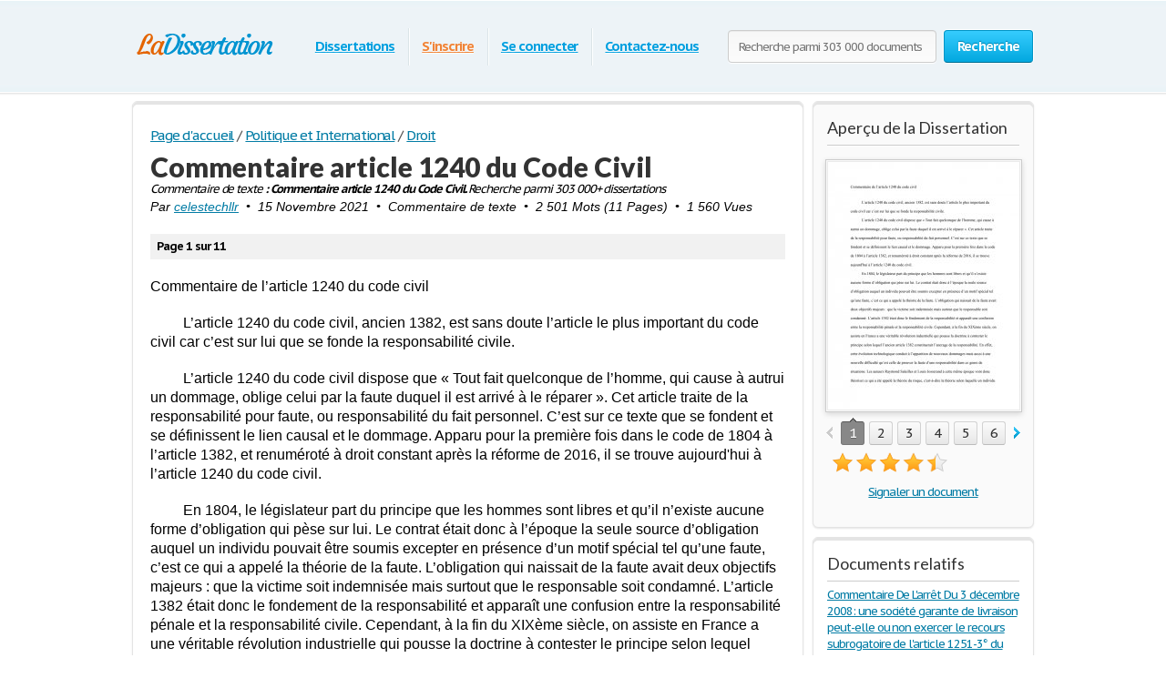

--- FILE ---
content_type: text/html; charset=utf-8
request_url: https://www.google.com/recaptcha/api2/aframe
body_size: 266
content:
<!DOCTYPE HTML><html><head><meta http-equiv="content-type" content="text/html; charset=UTF-8"></head><body><script nonce="PNjp8syOOKllAs1sDJOTpw">/** Anti-fraud and anti-abuse applications only. See google.com/recaptcha */ try{var clients={'sodar':'https://pagead2.googlesyndication.com/pagead/sodar?'};window.addEventListener("message",function(a){try{if(a.source===window.parent){var b=JSON.parse(a.data);var c=clients[b['id']];if(c){var d=document.createElement('img');d.src=c+b['params']+'&rc='+(localStorage.getItem("rc::a")?sessionStorage.getItem("rc::b"):"");window.document.body.appendChild(d);sessionStorage.setItem("rc::e",parseInt(sessionStorage.getItem("rc::e")||0)+1);localStorage.setItem("rc::h",'1765485181243');}}}catch(b){}});window.parent.postMessage("_grecaptcha_ready", "*");}catch(b){}</script></body></html>

--- FILE ---
content_type: application/javascript
request_url: https://www.ladissertation.com/i/js/jquery.main.js
body_size: 7391
content:
$(document).ready(function(){var wst=0;var _sly_frame=null;var _zoom_page=null;var deviceAgent=navigator.userAgent.toLowerCase();var agentID=deviceAgent.match(/(iphone|ipod|ipad|android|iemobile|ppc|smartphone|blackberry|webos)/);if(agentID){$('html').addClass('mobile');$("#video").remove();}$('a.feedback_read_all').click(function(){$(this).next('span').show();$(this).parent('p').find('span.feed_text_short').hide();$(this).hide();});$('.service-box .list')
$('.gray-box .gallery').on('click','.zoom',function(e){var _this=$(this);var div=$('<div class="popover"><div class="bg">&nbsp;</div>'+'<a href="#" class="close">close</a>'+'<div class="popup">'+'<div class="title"></div>'+'<div class="popover-gallery">'+'<div class="scrollbar">'+'<div class="handle"></div>'+'</div>'+'<span class="pager"><em class="current"></em>/<em class="total"></em></span>'+'<ul class="paging-hidden"></ul>'+'<div class="w-scroll">'+'<ul class="gallery"></ul>'+'</div>'+'</div></div></div>').insertBefore('.container');setTimeout(function(){var popup_el=$('.popover-gallery .gallery'),html="",_title=$('.popover .title');$.each(_gallery,function(_i){var _png='',page_index=_i
if(blur[_i]==0){_png='.jpg';mrand='';html+='<li class="data'+page_index+'">'+'<div class="blur-holder" id="bh'+_i+'" style="background:url('+gallery_path+'/'+this+_png+mrand+') no-repeat;">'+'<img class="i_gallery_page blur-image" id="ibh'+_i+'" src="'+gallery_path+'/'+this+_png+mrand+'" width="800">'+'<div class="blur-mask"></div>'+'<div class="popover-loader"></div>'+'</div>'+'<div class="blur-popup green-box">'+'<div class="head">'+blur_title+'</div>'+'<ul class="list"></ul>'+'<a href="'+blur_btn_href+'" class="c-button big-button green-button">'+blur_btn_text+'</a>'+'</div>'+'</li>';}else{_png='.png';html+='<li class="data'+page_index+'"><img class="i_gallery_page" src="'+gallery_path+'/'+this+_png+'" width="800"></li>'}});popup_el.append($(html));var _d=new Date();var _dstart=null;var _to=500;var _inc=500;$('img.i_gallery_page').load(function(){_d=new Date();if($(this).parent().hasClass('blur-holder')){if(!_dstart)_dstart=_d.getTime();_dthis=_d.getTime();_ti=_to-(_dthis-_dstart);_to+=_inc;(function(p,t){setTimeout(function(){t.blurjs({source:p,radius:10});_di=new Date();},_ti);})($(this).parent(),$(this).parent().find('div.blur-mask'));}$(this).parent().siblings('.blur-popup').css('display','block');if('sly'in $.fn){if(_sly_frame){$(_sly_frame).sly("reload");}}});$('img.i_gallery_page').error(function(){$(this).parent().siblings('.blur-popup').css('display','block');$(this).parent().find('div.blur-mask').css('background','#000');});setTimeout(function(){var html2="",advantages_list=$('.popover-gallery .list');if(!agentID){initSly();}function initSly(){var _sum=0;var li_index=_this.closest('li').index();$('.popover-gallery .gallery>li').each(function(){if($(this).index()<li_index){if($(this).index()==0){_sum=_sum+$(this).height()}else{_sum=_sum+$(this).height()+20}}});if('sly'in $.fn){$frame=$('.w-scroll').height($(window).height()-$('.popup>.title').outerHeight()-3);_sly_frame=$().add($frame);var $wrap=$frame.parent();$frame.sly({vertical:1,mouseDragging:0,touchDragging:1,releaseSwing:1,startAt:_sum,scrollBar:$wrap.find('.scrollbar'),scrollBy:120,speed:250,elasticBounds:1,easing:'easeOutCubic',dragHandle:1,dynamicHandle:1,clickBar:1,pagesBar:'.paging-hidden',},{move:function(a){wst=this.pos.cur;$(window).trigger('scroll');inView();},moveStart:function(){$wrap.find('.scrollbar').clearQueue().stop().css({'opacity':1});$('.popover-gallery .pager').clearQueue().stop().css({'opacity':1});},moveEnd:function(){$wrap.find('.scrollbar').delay(1000).animate({'opacity':0},500);$('.popover-gallery .pager').delay(1000).animate({'opacity':0},500);}});}$.each(blur_advantages,function(){html2+='<li>'+this+'</li>';});advantages_list.append($(html2));$(window).resize(function(){$frame.sly("reload");});}},100);setTimeout(function(){div.animate({'opacity':1},200)},50);$('.gallery>li:first-child').addClass('active');(function pageViewer(){$('em.total').text($('.popover-gallery .gallery > li').size())
$('.popover-gallery>span.pager').prepend(_page+' ');})();_zoom_page=$(_this).attr('href').replace(/\D/g,'');$('#pdebug').html($('#pdebug').html()+'<br>_zoom_page='+_zoom_page);if(_zoom_page>1)setTimeout(function(){$('.popover-gallery .pager>em.current').html(_zoom_page);},200);},100)
setTimeout(function(){popupbg();$(window).resize(function(){popupbg();});$('.popover').css({"left":"-9999px"});$('.popover').show();windowScroll($('.popover .popup').outerHeight());$('.popover').css({"left":"0",'top':$(window).scrollTop(),'height':$(window).height()});$('.popover .popup').css('top',0);$('body').css({'overflow':'hidden'});$('.container').css({'overflow-y':'auto','height':$(window).height()*2});$('.popover').hide();$('.popover').fadeIn(500);$('body').on('click','.popover .close, .popover .bg',function(){$(this).parents('.popover').fadeOut(300,function(){$('.popover').css({"left":"-9999px",'top':'0'});$('.popover').remove();$('body').css({'overflow':'visible'});$('.container').css({'overflow-y':'visible','height':'auto'});});$frame.sly('destroy');return false;});return false;},100)
e.preventDefault();});function inView(){var inWindow=[];$('.gallery>li').each(function(){if(($(this).offset().top+$(this).height()>=$(window).scrollTop()+60&&$(this).offset().top<=$(window).scrollTop()+60)||($(this).offset().top>=$(window).scrollTop()+60)){inWindow.push(this);}});var upper=Math.abs(($(inWindow).eq(0).offset().top+$(inWindow).eq(0).height()-$(window).height())-$(window).scrollTop()),lower=Math.abs(($(inWindow).eq(1).offset().top+$(inWindow).eq(1).height()-$(window).height())-$(window).scrollTop());inWindow=$(inWindow).eq(0);$('.popover-gallery .current').text(parseInt(inWindow.index())+1);return inWindow.index();}$(window).resize(function(){$('.popover-gallery .w-scroll').height($(window).height()-$('.popup>.title').outerHeight()-17);})});function forEach(data,callback){for(var key in data){if(data.hasOwnProperty(key)){callback(key,data[key]);}}}$(function init(){(function ajax_form_error_class(){$('form.form_ajax input,form.form_ajax select,form.form_ajax textarea').focus(function(){if($(this).hasClass('error'))$(this).removeClass('error')});})();(function checkActive(){$('.select-method label').each(function(){if($(this).find('input:radio').is(':checked')){$(this).addClass('active').closest('li').siblings().find('label').removeClass('active')}else{$(this).removeClass('active')}});$('.select-method input:radio').change(function(){if($(this).is(':checked')){$(this).parent().addClass('active').closest('li').siblings().find('label').removeClass('active')}else{$(this).parent().removeClass('active')}});$('.hint-holder').mouseenter(function(){$(this).closest('.row').find('.hint').css({'visibility':'visible'})})
$('.hint-holder').mouseleave(function(){$(this).closest('.row').find('.hint').css({'visibility':'hidden'})})})();$('a.save-button').click(function(){var savingPlaceholder=$(this).attr('data-placeholder');var savingHtml=$(this).html('<span class="save-paper-load-icon"></span> '+savingPlaceholder+'');console.log(savingHtml);var thisA=$(this);$.ajax({type:"GET",url:"/ajax/save-paper.html?id="+$(this).attr('rel'),dataType:"json",success:function(data){if(data.status=="saved"){thisA.replaceWith(data.html_button);$("#savedBox").replaceWith(data.html_box);}}});});if($('.form_ajax').size()){var hide_long_ajax=0;var invoke_long_ajax=0;$('.form_ajax').ajaxForm({beforeSerialize:function($form,opts){opts.$form=$form;opts.$btnTitle=$form.find(".button-title").html();},beforeSubmit:function(a,f,o){o.dataType="json";f.find(":submit").attr('disabled',true);if(f.find(".load-ico")){f.find(".button-title").html(f.find(".load-ico").attr('data-placeholder'));f.find(".load-ico").parent('span').addClass('button-load');}f.find(".error").removeClass("error");f.find(".message").html("");f.find(".message").removeClass("message");f.find(".totalMsg").html("");if(f.find(".long_ajax")){if(f.find(".long_ajax").css('display')!=undefined){invoke_long_ajax=1;setTimeout(function(){if(invoke_long_ajax){f.find(".long_ajax").show();f.find("div.button-holder>span.big-button").hide();f.find("div.button-holder>p").hide();}},5000);}}},error:function(){invoke_long_ajax=0;this.$form.find("div.button-holder>span.big-button").show();this.$form.find("div.button-holder>p").show();this.$form.find(":submit").attr('disabled',false);if(this.$form.find(".load-ico")){this.$form.find(".button-title").html(this.$btnTitle);this.$form.find(".load-ico").parent('span').removeClass('button-load');}if(this.$form.find(".long_ajax")){this.$form.find(".long_ajax").hide();hide_long_ajax=1;}if(this.$form.find(".msg_fatal_http")){this.$form.find(".msg_fatal_http").html(this.$form.find(".msg_fatal_http").attr('data-placeholder'));this.$form.find(".msg_fatal_http").addClass("error");this.$form.find(".msg_fatal_http").addClass("message");}},success:function(data,st,xhr,f){invoke_long_ajax=0;f.find("div.button-holder>span.big-button").show();f.find("div.button-holder>p").show();f.find(":submit").attr('disabled',false);if(f.find(".long_ajax")){f.find(".long_ajax").hide();hide_long_ajax=1;}if(data.status!="saved"){if(data.msg){forEach(data.msg,function(key,value){f.find("[name = "+key+"]").addClass("error");f.find(".msg_"+key).html(value);f.find(".msg_"+key).addClass("message");})}}if(data.totalMsg)f.find(".totalMsg").html(data.totalMsg);if(data.location)window.location.href=data.location;if(f.find(".load-ico")&&!data.location){f.find(".button-title").html(this.$btnTitle);f.find(".load-ico").parent('span').removeClass('button-load');}if(data.show_op){f.find("[name=old_pwd]").closest('div').show();}if(data.hide_op){f.find("[name=old_pwd]").closest('div').hide();}if(data.fatal)alert(data.fatal);}});}(function changeHiddenFields(){$('.content .search-form input:text').change(function(e){$('input:hidden[name=search_query]').val($(this).val());});$('.search-form .holder input:radio').change(function(e){$('input:hidden[name=search_words]').val($(this).parent().index()+1);});})();(function checkAll(){var all=$('.user-page.account th input:checkbox'),checkbox=$('.user-page.account tr input:checkbox:not(:first)');all.on('change',function(e,notrigger){if(notrigger)return;if(this.checked){$.each(checkbox.get(),function(){this.checked=true;});checkbox.closest('tr').addClass('checked').trigger('change',[true]);}else{$.each(checkbox.get(),function(){this.checked=false;});checkbox.closest('tr').removeClass('checked').trigger('change',[true]);}});checkbox.on('change',function(e,notrigger){if(notrigger)return;if(this.checked){$(this).closest('tr').addClass('checked');}else{$(this).closest('tr').removeClass('checked');}if(checkbox.filter(':checked').size()!=checkbox.size()){all.get(0).checked=false;all.closest('tr').addClass('checked').trigger('change',[true]);}if(checkbox.filter(':checked').size()==checkbox.size()){all.get(0).checked=true;all.closest('tr').removeClass('checked').trigger('change',[true]);}});})();(function(){var radio=$('.search-form input:radio'),check=$('.check-list input:checkbox');radio.change(function(e){$(this).parent().addClass('active');radio.not($(this)).parent().removeClass('active');});check.change(function(e){if($(this).is(':checked')){$(this).parent().addClass('active');}else{$(this).parent().removeClass('active');}});})();(function gallery(){var gall=$('.gallery-holder'),btn=gall.find('.prev,.next')
holder=gall.find('.gallery'),switcher=gall.find('.paging'),slides='',html='',switcherItems='',size='';$('.promo-gallery').fadeGallery();if(!('previews'in window)){switcher.add(btn).hide();return;}if(previews != ""){$.each(previews,function(i){html+='<li><img src="'+gallery_path+'/'+this+'.jpg" width="210" height="272"><a href="#izoom'+(i+1)+'" class="zoom">zoom</a></li>'});}holder.append($(html));slides=holder.find('li');size=slides.size();slides.hide().first().addClass('active').show();html='';if(size>6){switcher.find('li').remove();for(var i=1,len=slides.size();i<=len;i++){html+='<li><a href="#">'+i+'<i></i></a></li>';switcher.html(html);switcherItems=switcher.find('li:not(.point)');}}else{for(var i=1,len=slides.size();i<=len;i++){html+='<li><a href="#">'+i+'<i></i></a></li>';}switcher.html(html);switcherItems=switcher.find('li:not(.point)');var sum=0;switcherItems.each(function(){sum+=$(this).outerWidth(true);});switcher.css('margin-left',(181-sum)/2);}if(size==1){btn.hide();}switcherItems.first().addClass('active');btn.click(function(e){e.preventDefault();if($(this).hasClass('next')){switcherItems.filter('.active').next().trigger('click');}else{switcherItems.filter('.active').prev().trigger('click');}fade();});var limit=0,sum=0;switcherItems.each(function(){sum+=$(this).outerWidth(true);});limit=switcher.parent().width()-sum;if(switcherItems.size()>6){switcherItems.click(function(e){var li=$(this),margin=parseInt(switcher.css('margin-left'),10),newMargin=-((li.position().left-margin-li.outerWidth(true)*2)+5);if(newMargin>0){switcher.css({'margin-left':0});return;}if(newMargin<limit){switcher.css({'margin-left':limit});return;}if(newMargin>limit){switcher.css({'margin-left':newMargin});}});}btn.eq(0).addClass('disabled');function fade(){var index=parseInt(switcher.find('li.active').find('a').text(),10)-1;if(slides.index(slides.filter('.active'))==index)return;slides.eq(index).stop().fadeTo(400,1).addClass('active');slides.not(slides.eq(index)).stop().fadeTo(400,0,function(){$(this).hide();}).removeClass('active');btn.eq(0).removeClass('disabled')
btn.eq(1).removeClass('disabled');if(!index){btn.eq(0).addClass('disabled')
btn.eq(1).removeClass('disabled');}if(index==size-1){btn.eq(0).removeClass('disabled');btn.eq(1).addClass('disabled')}}switcherItems.click(function(e){e.preventDefault();if($(this).hasClass('point'))return;$(this).addClass('active').siblings().removeClass('active');fade();});})();(function counter(counterEl){if(!counterEl.size())return;var digitPos=[],counterItem=$('li:not(.point)',counterEl),first=counterItem.first(),_class=first.attr('class');for(i=0,len=20;i<=len;i++){digitPos[i]=first.attr('class','item-'+i).css('backgroundPositionY');}first.attr('class',_class);countTo=function(string,noAnimate){var digit=string.split(''),offset=counterItem.size()-digit.length;if(noAnimate){$.each(digit,function(i){counterItem.eq(i+offset).attr('class','item-'+this);});counterItem.filter(':lt('+offset+')').attr('class','item-0');return;}$.each(digit,function(i){var _this=parseInt(this,10);var curNum=parseInt(counterItem.eq(i+offset).attr('class').replace(/[^0-9]+/ig,''),10);if(curNum==_this){return;}if(curNum>_this){var to=10+_this;counterItem.eq(i+offset).animate({'backgroundPositionY':digitPos[to]},400,function(){$(this).attr({'class':'item-'+(_this),'style':''});});}else{counterItem.eq(i+offset).animate({'backgroundPositionY':digitPos[parseInt(this)]},400,function(){$(this).attr({'class':'item-'+_this,'style':''});});}});counterItem.filter(':lt('+offset+')').each(function(i){var _this=0;var curNum=parseInt(counterItem.eq(i).attr('class').replace(/[^0-9]+/ig,''),10);if(curNum==_this){return;}if(curNum>_this){var to=10+_this;counterItem.eq(i).animate({'backgroundPositionY':digitPos[to]},1400,function(){$(this).attr({'class':'item-'+(_this),'style':''});});}else{$(this).animate({'backgroundPositionY':'0'},400,function(){$(this).attr({'class':'item-0','style':''});});}})}
countTo(paper_count,true);})($('.counter'));(function ajax(){if($('.counter').size()){c=$('.counter');$.ajaxSetup({dataType:'text',type:'POST',url:$(c).attr('data-placeholder')});setInterval(function(){$.ajax().done(function(cnt){if(parseInt(cnt)>paper_count)countTo(cnt);}).error(function(data){});},5*1000);}if($('.rating-holder').size()){var oldValue=$('div.rating-holder .rating').width();var readyState=true;$('div.rating-holder .rating li').on('click',function(){if(!readyState)return;readyState=false;$.ajax({type:'get',url:'/ajax/vote.html?id='+$(this).closest('div.rating-holder').attr('rel')+'&score='+($(this).index()+1)}).done(function(msg){var response=$.parseJSON(msg);readyState=true;if(response.status=="saved"){$('div.rating-holder').next().text(response.votes+" "+response.rating_word);$('div.rating-holder .rating').css('width',(response.rating*100/5)+"%");$('div.rating-holder .rating li').css('cursor','default').off('mouseenter').parent().off('mouseleave');readyState=false;}else if(response.status=="error"){alert(response.msg.vote);$('div.rating-holder .rating').css('width',oldValue);}}).error(function(data){$('.star-holder .rating-cancel').triggerHandler('click');readyState=true;});}).mouseenter(function(){var width=($(this).index()+1)*20;$(this).closest('.rating').css('width',width+"%");}).parent().mouseleave(function(){$(this).closest('.rating').css('width',oldValue);})}})();(function tabset(){$('.tab-holder').tabset();$('.tabset').tabset({"tab":".tab","tab_control":".control"});})();});(function($){var $div=$('<div style="background-position: 3px 5px">');$.support.backgroundPosition=$div.css('backgroundPosition')==="3px 5px"?true:false;$.support.backgroundPositionXY=$div.css('backgroundPositionX')==="3px"?true:false;$div=null;var xy=["X","Y"];function parseBgPos(bgPos){var parts=bgPos.split(/\s/),values={"X":parts[0],"Y":parts[1]};return values;}if(!$.support.backgroundPosition&&$.support.backgroundPositionXY){$.cssHooks.backgroundPosition={get:function(elem,computed,extra){return $.map(xy,function(l,i){return $.css(elem,"backgroundPosition"+l);}).join(" ");},set:function(elem,value){$.each(xy,function(i,l){var values=parseBgPos(value);elem.style["backgroundPosition"+l]=values[l];});}};}if($.support.backgroundPosition&&!$.support.backgroundPositionXY){$.each(xy,function(i,l){$.cssHooks["backgroundPosition"+l]={get:function(elem,computed,extra){var values=parseBgPos($.css(elem,"backgroundPosition"));return values[l];},set:function(elem,value){var values=parseBgPos($.css(elem,"backgroundPosition")),isX=l==="X";elem.style.backgroundPosition=(isX?value:values["X"])+" "+(isX?values["Y"]:value);}};$.fx.step["backgroundPosition"+l]=function(fx){$.cssHooks["backgroundPosition"+l].set(fx.elem,fx.now+fx.unit);};});}})(jQuery);function popupbg(){if($(window).height()<$("#wrapper").height()){$(".popover").css("height",$("#wrapper").height());}else{$(".popover").css("height",$(document).height());}}function windowScroll(heightPopup){if((($(window).height()-heightPopup)/2)>0){wScroll=$(window).scrollTop()+(($(window).height()-heightPopup)/2);}else{wScroll=$(window).scrollTop();}if(($(".popover").height()-wScroll-heightPopup)<0){$(".popover").height(wScroll+heightPopup);}}$.fn.tabset=function(o){var o=$.extend({"tab":".tab","tab_control":".tab-control","tab_control_parent":"","tab_control_item":">li","a_class":"active","t_a_class":"active","style":{"forActive":{"display":"block"},"forInActive":{"display":"none"}}},o);return this.each(function(){var tabset=$(this),tab=$(o.tab,tabset),ctrl_pnt=$(o.tab_control_parent,tabset),ctrl=$(o.tab_control,tabset).size()?$(o.tab_control,tabset):$(o.tab_control,ctrl_pnt),ctrl_item=$(o.tab_control_item,ctrl),a_class={"name":o.a_class,"selector":"."+o.a_class},t_a_class={"name":o.t_a_class,"selector":"."+o.t_a_class},style=o.style;ctrl_item.click(function(e){var index=$(this).index(),curTab=tab.filter(t_a_class.selector).size()?tab.filter(t_a_class.selector):tab.filter(':visible'),nextTab=tab.eq(index);if(index==0)$("#upload_type").val("doc_file");if(index==1)$("#upload_type").val("doc_content");$(this).parent().find(o.tab_control_item+a_class.selector).removeClass(a_class.name);$(this).addClass(a_class.name);if(style){curTab.css(style.forInActive).removeClass(t_a_class.name);nextTab.css(style.forActive).addClass(t_a_class.name);}else{curTab.removeClass(t_a_class.name);nextTab.addClass(t_a_class.name);}e.preventDefault();});});}
jQuery.fn.fadeGallery=function(_options){var _options=jQuery.extend({slideElements:'li',pagerLinks:'.control-panel li',btnNext:'a.next',btnPrev:'a.prev',btnPlayPause:'a.play-pause',pausedClass:'paused',playClass:'playing',activeClass:'active',pauseOnHover:true,autoRotation:true,autoHeight:false,switchTime:4000,duration:750,event:'click'},_options);return this.each(function(){var _this=jQuery(this);var _slides=jQuery(_options.slideElements,_this);var _pagerLinks=jQuery(_options.pagerLinks,_this);var _btnPrev=jQuery(_options.btnPrev,_this);var _btnNext=jQuery(_options.btnNext,_this);var _btnPlayPause=jQuery(_options.btnPlayPause,_this);var _pauseOnHover=_options.pauseOnHover;var _autoRotation=_options.autoRotation;var _activeClass=_options.activeClass;var _pausedClass=_options.pausedClass;var _playClass=_options.playClass;var _autoHeight=_options.autoHeight;var _duration=_options.duration;var _switchTime=_options.switchTime;var _controlEvent=_options.event;var _hover=false;var _prevIndex=0;var _currentIndex=0;var _slideCount=_slides.length;var _timer;if(!_slideCount)return;_slides.hide().eq(_currentIndex).show();if(_autoRotation)_this.removeClass(_pausedClass).addClass(_playClass);else _this.removeClass(_playClass).addClass(_pausedClass);if(_btnPrev.length){_btnPrev.bind(_controlEvent,function(){prevSlide();return false;});}if(_btnNext.length){_btnNext.bind(_controlEvent,function(){nextSlide();return false;});}if(_pagerLinks.length){_pagerLinks.each(function(_ind){jQuery(this).bind(_controlEvent,function(){if(_currentIndex!=_ind){_prevIndex=_currentIndex;_currentIndex=_ind;switchSlide();}return false;});});}if(_btnPlayPause.length){_btnPlayPause.bind(_controlEvent,function(){if(_this.hasClass(_pausedClass)){_this.removeClass(_pausedClass).addClass(_playClass);_autoRotation=true;autoSlide();}else{if(_timer)clearRequestTimeout(_timer);_this.removeClass(_playClass).addClass(_pausedClass);}return false;});}function prevSlide(){_prevIndex=_currentIndex;if(_currentIndex>0)_currentIndex--;else _currentIndex=_slideCount-1;switchSlide();}function nextSlide(){_prevIndex=_currentIndex;if(_currentIndex<_slideCount-1)_currentIndex++;else _currentIndex=0;switchSlide();}function refreshStatus(){if(_pagerLinks.length)_pagerLinks.removeClass(_activeClass).eq(_currentIndex).addClass(_activeClass);_slides.eq(_prevIndex).removeClass(_activeClass);_slides.eq(_currentIndex).addClass(_activeClass);}function switchSlide(){_slides.stop(true,true);_slides.eq(_prevIndex).fadeOut(_duration);_slides.eq(_currentIndex).fadeIn(_duration);refreshStatus();autoSlide();_this.parent().find('.list li').removeClass('active').eq(_currentIndex).addClass('active');}function autoSlide(){if(!_autoRotation||_hover)return;if(_timer)clearRequestTimeout(_timer);_timer=requestTimeout(nextSlide,_switchTime+_duration);}if(_pauseOnHover){_this.hover(function(){_hover=true;if(_timer)clearRequestTimeout(_timer);},function(){_hover=false;autoSlide();});}refreshStatus();autoSlide();});}
window.requestAnimFrame=(function(){return window.requestAnimationFrame||window.webkitRequestAnimationFrame||window.mozRequestAnimationFrame||window.oRequestAnimationFrame||window.msRequestAnimationFrame||function(callback,element){window.setTimeout(callback,1000/60);};})();window.requestTimeout=function(fn,delay){if(!window.requestAnimationFrame&&!window.webkitRequestAnimationFrame&&!window.mozRequestAnimationFrame&&!window.oRequestAnimationFrame&&!window.msRequestAnimationFrame)return window.setTimeout(fn,delay);var start=new Date().getTime(),handle=new Object();function loop(){var current=new Date().getTime(),delta=current-start;delta>=delay?fn.call():handle.value=requestAnimFrame(loop);};handle.value=requestAnimFrame(loop);return handle;};window.clearRequestTimeout=function(handle){window.cancelAnimationFrame?window.cancelAnimationFrame(handle.value):window.webkitCancelRequestAnimationFrame?window.webkitCancelRequestAnimationFrame(handle.value):window.mozCancelRequestAnimationFrame?window.mozCancelRequestAnimationFrame(handle.value):window.oCancelRequestAnimationFrame?window.oCancelRequestAnimationFrame(handle.value):window.msCancelRequestAnimationFrame?msCancelRequestAnimationFrame(handle.value):clearTimeout(handle);};function selectText(){$('.tab p').click(function(){var e=this;if(window.getSelection){var s=window.getSelection();if(s.setBaseAndExtent){s.setBaseAndExtent(e,0,e,e.innerText.length-1);}else{var r=document.createRange();r.selectNodeContents(e);s.removeAllRanges();s.addRange(r);}}else if(document.getSelection){var s=document.getSelection();var r=document.createRange();r.selectNodeContents(e);s.removeAllRanges();s.addRange(r);}else if(document.selection){var r=document.body.createTextRange();r.moveToElementText(e);r.select();}});};(function($){var cache=[];$.preLoadImages=function(){var args_len=arguments.length;for(var i=args_len;i--;){var cacheImage=document.createElement('img');cacheImage.src=arguments[i];cache.push(cacheImage);}}})(jQuery)
function preventSelection(element){var preventSelection=false;function addHandler(element,event,handler){if(element.attachEvent)element.attachEvent('on'+event,handler);else
if(element.addEventListener)element.addEventListener(event,handler,false);}function removeSelection(){if(window.getSelection){window.getSelection().removeAllRanges();}else if(document.selection&&document.selection.clear)document.selection.clear();}function killCtrlA(event){var event=event||window.event;var sender=event.target||event.srcElement;if(sender.tagName.match(/INPUT|TEXTAREA/i))return;var key=event.keyCode||event.which;if(event.ctrlKey&&key=='A'.charCodeAt(0)){removeSelection();if(event.preventDefault)event.preventDefault();else
event.returnValue=false;}}addHandler(element,'mousemove',function(){if(preventSelection)removeSelection();});addHandler(element,'mousedown',function(event){var event=event||window.event;var sender=event.target||event.srcElement;preventSelection=!sender.tagName.match(/INPUT|TEXTAREA/i);});addHandler(element,'mouseup',function(){if(preventSelection)removeSelection();preventSelection=false;});addHandler(element,'keydown',killCtrlA);addHandler(element,'keyup',killCtrlA);}$(document).ready(function(){selectText('.content-box .paper');jQuery.preLoadImages('/i/i/ajax-loader.gif');});